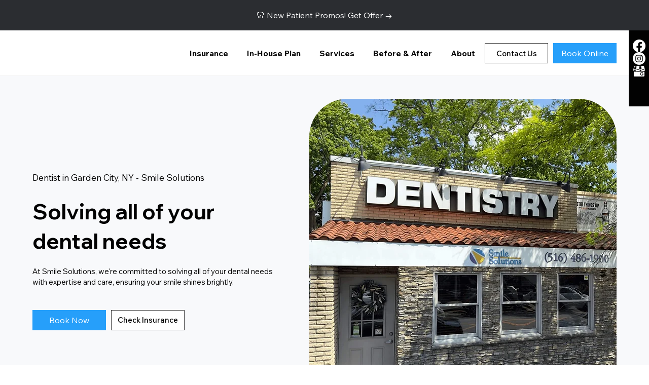

--- FILE ---
content_type: text/css; charset=utf-8
request_url: https://www.smilesolutionsny.com/_serverless/pro-gallery-css-v4-server/layoutCss?ver=2&id=comp-lwf22oyr&items=3350_1130_724%7C3396_831_1066%7C3496_1058_892%7C3364_1067_854%7C3350_1130_724%7C3396_831_1066%7C3496_1058_892%7C3364_1067_854%7C3350_1130_724%7C3396_831_1066%7C3496_1058_892%7C3364_1067_854%7C3350_1130_724%7C3396_831_1066%7C3496_1058_892%7C3364_1067_854%7C3350_1130_724%7C3396_831_1066%7C3496_1058_892%7C3364_1067_854&container=3211.484375_575.984375_548_720&options=layoutParams_cropRatio:0.75%7ClayoutParams_structure_galleryRatio_value:0%7ClayoutParams_repeatingGroupTypes:%7ClayoutParams_gallerySpacing:0%7CgroupTypes:1%7CnumberOfImagesPerRow:4%7CcollageAmount:0.8%7CtextsVerticalPadding:0%7CtextsHorizontalPadding:0%7CcalculateTextBoxHeightMode:MANUAL%7CtargetItemSize:50%7CcubeRatio:0.75%7CexternalInfoHeight:0%7CexternalInfoWidth:0%7CisRTL:false%7CisVertical:false%7CminItemSize:120%7CgroupSize:1%7CchooseBestGroup:true%7CcubeImages:true%7CcubeType:fill%7CsmartCrop:false%7CcollageDensity:1%7CimageMargin:10%7ChasThumbnails:false%7CgalleryThumbnailsAlignment:bottom%7CgridStyle:1%7CtitlePlacement:SHOW_ON_HOVER%7CarrowsSize:50%7CslideshowInfoSize:120%7CimageInfoType:NO_BACKGROUND%7CtextBoxHeight:0%7CscrollDirection:1%7CgalleryLayout:4%7CgallerySizeType:smart%7CgallerySize:50%7CcropOnlyFill:true%7CnumberOfImagesPerCol:1%7CgroupsPerStrip:0%7Cscatter:0%7CenableInfiniteScroll:true%7CthumbnailSpacings:5%7CarrowsPosition:0%7CthumbnailSize:120%7CcalculateTextBoxWidthMode:PERCENT%7CtextBoxWidthPercent:50%7CuseMaxDimensions:false%7CrotatingGroupTypes:%7CfixedColumns:0%7CrotatingCropRatios:%7CgallerySizePx:0%7CplaceGroupsLtr:false
body_size: 47
content:
#pro-gallery-comp-lwf22oyr .pro-gallery-parent-container{ width: 576px !important; height: 548px !important; } #pro-gallery-comp-lwf22oyr [data-hook="item-container"][data-idx="0"].gallery-item-container{opacity: 1 !important;display: block !important;transition: opacity .2s ease !important;top: 0px !important;left: 0px !important;right: auto !important;height: 548px !important;width: 411px !important;} #pro-gallery-comp-lwf22oyr [data-hook="item-container"][data-idx="0"] .gallery-item-common-info-outer{height: 100% !important;} #pro-gallery-comp-lwf22oyr [data-hook="item-container"][data-idx="0"] .gallery-item-common-info{height: 100% !important;width: 100% !important;} #pro-gallery-comp-lwf22oyr [data-hook="item-container"][data-idx="0"] .gallery-item-wrapper{width: 411px !important;height: 548px !important;margin: 0 !important;} #pro-gallery-comp-lwf22oyr [data-hook="item-container"][data-idx="0"] .gallery-item-content{width: 411px !important;height: 548px !important;margin: 0px 0px !important;opacity: 1 !important;} #pro-gallery-comp-lwf22oyr [data-hook="item-container"][data-idx="0"] .gallery-item-hover{width: 411px !important;height: 548px !important;opacity: 1 !important;} #pro-gallery-comp-lwf22oyr [data-hook="item-container"][data-idx="0"] .item-hover-flex-container{width: 411px !important;height: 548px !important;margin: 0px 0px !important;opacity: 1 !important;} #pro-gallery-comp-lwf22oyr [data-hook="item-container"][data-idx="0"] .gallery-item-wrapper img{width: 100% !important;height: 100% !important;opacity: 1 !important;} #pro-gallery-comp-lwf22oyr [data-hook="item-container"][data-idx="1"].gallery-item-container{opacity: 1 !important;display: block !important;transition: opacity .2s ease !important;top: 0px !important;left: 421px !important;right: auto !important;height: 548px !important;width: 411px !important;} #pro-gallery-comp-lwf22oyr [data-hook="item-container"][data-idx="1"] .gallery-item-common-info-outer{height: 100% !important;} #pro-gallery-comp-lwf22oyr [data-hook="item-container"][data-idx="1"] .gallery-item-common-info{height: 100% !important;width: 100% !important;} #pro-gallery-comp-lwf22oyr [data-hook="item-container"][data-idx="1"] .gallery-item-wrapper{width: 411px !important;height: 548px !important;margin: 0 !important;} #pro-gallery-comp-lwf22oyr [data-hook="item-container"][data-idx="1"] .gallery-item-content{width: 411px !important;height: 548px !important;margin: 0px 0px !important;opacity: 1 !important;} #pro-gallery-comp-lwf22oyr [data-hook="item-container"][data-idx="1"] .gallery-item-hover{width: 411px !important;height: 548px !important;opacity: 1 !important;} #pro-gallery-comp-lwf22oyr [data-hook="item-container"][data-idx="1"] .item-hover-flex-container{width: 411px !important;height: 548px !important;margin: 0px 0px !important;opacity: 1 !important;} #pro-gallery-comp-lwf22oyr [data-hook="item-container"][data-idx="1"] .gallery-item-wrapper img{width: 100% !important;height: 100% !important;opacity: 1 !important;} #pro-gallery-comp-lwf22oyr [data-hook="item-container"][data-idx="2"].gallery-item-container{opacity: 1 !important;display: block !important;transition: opacity .2s ease !important;top: 0px !important;left: 842px !important;right: auto !important;height: 548px !important;width: 411px !important;} #pro-gallery-comp-lwf22oyr [data-hook="item-container"][data-idx="2"] .gallery-item-common-info-outer{height: 100% !important;} #pro-gallery-comp-lwf22oyr [data-hook="item-container"][data-idx="2"] .gallery-item-common-info{height: 100% !important;width: 100% !important;} #pro-gallery-comp-lwf22oyr [data-hook="item-container"][data-idx="2"] .gallery-item-wrapper{width: 411px !important;height: 548px !important;margin: 0 !important;} #pro-gallery-comp-lwf22oyr [data-hook="item-container"][data-idx="2"] .gallery-item-content{width: 411px !important;height: 548px !important;margin: 0px 0px !important;opacity: 1 !important;} #pro-gallery-comp-lwf22oyr [data-hook="item-container"][data-idx="2"] .gallery-item-hover{width: 411px !important;height: 548px !important;opacity: 1 !important;} #pro-gallery-comp-lwf22oyr [data-hook="item-container"][data-idx="2"] .item-hover-flex-container{width: 411px !important;height: 548px !important;margin: 0px 0px !important;opacity: 1 !important;} #pro-gallery-comp-lwf22oyr [data-hook="item-container"][data-idx="2"] .gallery-item-wrapper img{width: 100% !important;height: 100% !important;opacity: 1 !important;} #pro-gallery-comp-lwf22oyr [data-hook="item-container"][data-idx="3"]{display: none !important;} #pro-gallery-comp-lwf22oyr [data-hook="item-container"][data-idx="4"]{display: none !important;} #pro-gallery-comp-lwf22oyr [data-hook="item-container"][data-idx="5"]{display: none !important;} #pro-gallery-comp-lwf22oyr [data-hook="item-container"][data-idx="6"]{display: none !important;} #pro-gallery-comp-lwf22oyr [data-hook="item-container"][data-idx="7"]{display: none !important;} #pro-gallery-comp-lwf22oyr [data-hook="item-container"][data-idx="8"]{display: none !important;} #pro-gallery-comp-lwf22oyr [data-hook="item-container"][data-idx="9"]{display: none !important;} #pro-gallery-comp-lwf22oyr [data-hook="item-container"][data-idx="10"]{display: none !important;} #pro-gallery-comp-lwf22oyr [data-hook="item-container"][data-idx="11"]{display: none !important;} #pro-gallery-comp-lwf22oyr [data-hook="item-container"][data-idx="12"]{display: none !important;} #pro-gallery-comp-lwf22oyr [data-hook="item-container"][data-idx="13"]{display: none !important;} #pro-gallery-comp-lwf22oyr [data-hook="item-container"][data-idx="14"]{display: none !important;} #pro-gallery-comp-lwf22oyr [data-hook="item-container"][data-idx="15"]{display: none !important;} #pro-gallery-comp-lwf22oyr [data-hook="item-container"][data-idx="16"]{display: none !important;} #pro-gallery-comp-lwf22oyr [data-hook="item-container"][data-idx="17"]{display: none !important;} #pro-gallery-comp-lwf22oyr [data-hook="item-container"][data-idx="18"]{display: none !important;} #pro-gallery-comp-lwf22oyr [data-hook="item-container"][data-idx="19"]{display: none !important;} #pro-gallery-comp-lwf22oyr .pro-gallery-prerender{height:548px !important;}#pro-gallery-comp-lwf22oyr {height:548px !important; width:576px !important;}#pro-gallery-comp-lwf22oyr .pro-gallery-margin-container {height:548px !important;}#pro-gallery-comp-lwf22oyr .one-row:not(.thumbnails-gallery) {height:553px !important; width:585px !important;}#pro-gallery-comp-lwf22oyr .one-row:not(.thumbnails-gallery) .gallery-horizontal-scroll {height:553px !important;}#pro-gallery-comp-lwf22oyr .pro-gallery-parent-container:not(.gallery-slideshow) [data-hook=group-view] .item-link-wrapper::before {height:553px !important; width:585px !important;}#pro-gallery-comp-lwf22oyr .pro-gallery-parent-container {height:548px !important; width:576px !important;}